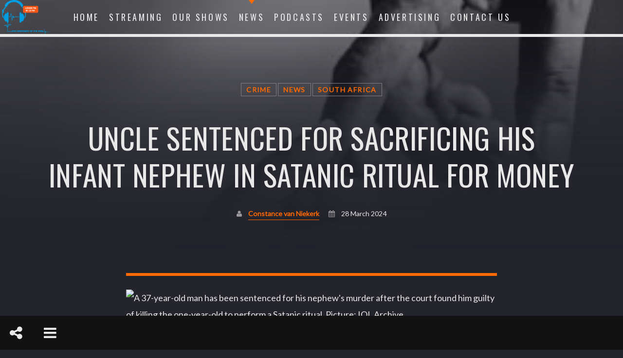

--- FILE ---
content_type: text/html; charset=UTF-8
request_url: https://lekoafm.co.za/uncle-sentenced-for-sacrificing-his-infant-nephew-in-satanic-ritual-for-money/
body_size: 17490
content:
<!doctype html>
<!--[if IE 9]><html class="lt-ie10" lang="en" > <![endif]-->
<html class="no-js qt-template-"  lang="en-US">
	<head>
		<!-- page.php -->		<link rel="icon" href="https://lekoafm.co.za/wp-content/uploads/2020/10/cropped-lekoa-fm-logo-1-32x32.png" sizes="32x32" />
<link rel="icon" href="https://lekoafm.co.za/wp-content/uploads/2020/10/cropped-lekoa-fm-logo-1-192x192.png" sizes="192x192" />
<link rel="apple-touch-icon" href="https://lekoafm.co.za/wp-content/uploads/2020/10/cropped-lekoa-fm-logo-1-180x180.png" />
<meta name="msapplication-TileImage" content="https://lekoafm.co.za/wp-content/uploads/2020/10/cropped-lekoa-fm-logo-1-270x270.png" />
		<meta charset="utf-8">
		<meta http-equiv="X-UA-Compatible" content="IE=edge">
		<meta name="viewport" content="width=device-width, initial-scale=1.0, minimum-scale=1.0, maximum-scale=1.0, user-scalable=no">
		
		<link rel="canonical" href="https://lekoafm.co.za/uncle-sentenced-for-sacrificing-his-infant-nephew-in-satanic-ritual-for-money/" />
		<meta name="description" content="A 37-year-old Ekangala man has been sentenced for his nephew's murder after the court found him guilty of killing the one-year-old to perform a Satanic ritual.    The North Gauteng High Court in Pretoria further declared Sipho Vincent Maseko unfit to declare a firearm.            FOR THE ORIGINAL ARTICLE, VISIT ..." />

		<meta property="og:locale" content="en_US" />
		<meta property="og:type" content="website" />
		<meta property="og:url" content="https://lekoafm.co.za/uncle-sentenced-for-sacrificing-his-infant-nephew-in-satanic-ritual-for-money/" />
		<meta property="og:site_name" content="Lekoa Fm" />
		<meta property="og:title" content="Uncle sentenced for sacrificing his infant nephew in Satanic ritual for money" />
		<meta property="og:description" content="A 37-year-old Ekangala man has been sentenced for his nephew's murder after the court found him guilty of killing the one-year-old to perform a Satanic ritual.    The North Gauteng High Court in Pretoria further declared Sipho Vincent Maseko unfit to declare a firearm.            FOR THE ORIGINAL ARTICLE, VISIT ..." />

					<meta property="og:image" content="https://lekoafm.co.za/wp-content/uploads/2024/03/images.jpg" />
		
		<meta name="twitter:card" content="summary_large_image" />
		<meta name="twitter:title" content="Uncle sentenced for sacrificing his infant nephew in Satanic ritual for money" />
		<meta name="twitter:description" content="A 37-year-old Ekangala man has been sentenced for his nephew's murder after the court found him guilty of killing the one-year-old to perform a Satanic ritual.    The North Gauteng High Court in Pretoria further declared Sipho Vincent Maseko unfit to declare a firearm.            FOR THE ORIGINAL ARTICLE, VISIT ..." />

					<meta name="twitter:image" content="https://lekoafm.co.za/wp-content/uploads/2024/03/images.jpg" />
			<title>Uncle sentenced for sacrificing his infant nephew in Satanic ritual for money &#8211; Lekoa Fm</title>
		<style type="text/css">
					.heateor_sss_button_instagram span.heateor_sss_svg,a.heateor_sss_instagram span.heateor_sss_svg{background:radial-gradient(circle at 30% 107%,#fdf497 0,#fdf497 5%,#fd5949 45%,#d6249f 60%,#285aeb 90%)}
											.heateor_sss_horizontal_sharing .heateor_sss_svg,.heateor_sss_standard_follow_icons_container .heateor_sss_svg{
							color: #fff;
						border-width: 0px;
			border-style: solid;
			border-color: transparent;
		}
					.heateor_sss_horizontal_sharing .heateorSssTCBackground{
				color:#666;
			}
					.heateor_sss_horizontal_sharing span.heateor_sss_svg:hover,.heateor_sss_standard_follow_icons_container span.heateor_sss_svg:hover{
						border-color: transparent;
		}
		.heateor_sss_vertical_sharing span.heateor_sss_svg,.heateor_sss_floating_follow_icons_container span.heateor_sss_svg{
							color: #fff;
						border-width: 0px;
			border-style: solid;
			border-color: transparent;
		}
				.heateor_sss_vertical_sharing .heateorSssTCBackground{
			color:#666;
		}
						.heateor_sss_vertical_sharing span.heateor_sss_svg:hover,.heateor_sss_floating_follow_icons_container span.heateor_sss_svg:hover{
						border-color: transparent;
		}
		@media screen and (max-width:783px) {.heateor_sss_vertical_sharing{display:none!important}}		</style>
		<meta name='robots' content='max-image-preview:large' />
<link rel='dns-prefetch' href='//maps.googleapis.com' />
<link rel='dns-prefetch' href='//www.google.com' />
<link rel='dns-prefetch' href='//www.googletagmanager.com' />
<link rel='dns-prefetch' href='//maxcdn.bootstrapcdn.com' />
<link rel='dns-prefetch' href='//s.w.org' />
<link rel='dns-prefetch' href='//pagead2.googlesyndication.com' />
<link href='https://fonts.gstatic.com' crossorigin rel='preconnect' />
<link rel="alternate" type="application/rss+xml" title="Lekoa Fm &raquo; Feed" href="https://lekoafm.co.za/feed/" />
<link rel="alternate" type="application/rss+xml" title="Lekoa Fm &raquo; Comments Feed" href="https://lekoafm.co.za/comments/feed/" />
<link rel="alternate" type="application/rss+xml" title="Lekoa Fm &raquo; Uncle sentenced for sacrificing his infant nephew in Satanic ritual for money Comments Feed" href="https://lekoafm.co.za/uncle-sentenced-for-sacrificing-his-infant-nephew-in-satanic-ritual-for-money/feed/" />
<script type="text/javascript">
window._wpemojiSettings = {"baseUrl":"https:\/\/s.w.org\/images\/core\/emoji\/14.0.0\/72x72\/","ext":".png","svgUrl":"https:\/\/s.w.org\/images\/core\/emoji\/14.0.0\/svg\/","svgExt":".svg","source":{"concatemoji":"https:\/\/lekoafm.co.za\/wp-includes\/js\/wp-emoji-release.min.js?ver=6.0.11"}};
/*! This file is auto-generated */
!function(e,a,t){var n,r,o,i=a.createElement("canvas"),p=i.getContext&&i.getContext("2d");function s(e,t){var a=String.fromCharCode,e=(p.clearRect(0,0,i.width,i.height),p.fillText(a.apply(this,e),0,0),i.toDataURL());return p.clearRect(0,0,i.width,i.height),p.fillText(a.apply(this,t),0,0),e===i.toDataURL()}function c(e){var t=a.createElement("script");t.src=e,t.defer=t.type="text/javascript",a.getElementsByTagName("head")[0].appendChild(t)}for(o=Array("flag","emoji"),t.supports={everything:!0,everythingExceptFlag:!0},r=0;r<o.length;r++)t.supports[o[r]]=function(e){if(!p||!p.fillText)return!1;switch(p.textBaseline="top",p.font="600 32px Arial",e){case"flag":return s([127987,65039,8205,9895,65039],[127987,65039,8203,9895,65039])?!1:!s([55356,56826,55356,56819],[55356,56826,8203,55356,56819])&&!s([55356,57332,56128,56423,56128,56418,56128,56421,56128,56430,56128,56423,56128,56447],[55356,57332,8203,56128,56423,8203,56128,56418,8203,56128,56421,8203,56128,56430,8203,56128,56423,8203,56128,56447]);case"emoji":return!s([129777,127995,8205,129778,127999],[129777,127995,8203,129778,127999])}return!1}(o[r]),t.supports.everything=t.supports.everything&&t.supports[o[r]],"flag"!==o[r]&&(t.supports.everythingExceptFlag=t.supports.everythingExceptFlag&&t.supports[o[r]]);t.supports.everythingExceptFlag=t.supports.everythingExceptFlag&&!t.supports.flag,t.DOMReady=!1,t.readyCallback=function(){t.DOMReady=!0},t.supports.everything||(n=function(){t.readyCallback()},a.addEventListener?(a.addEventListener("DOMContentLoaded",n,!1),e.addEventListener("load",n,!1)):(e.attachEvent("onload",n),a.attachEvent("onreadystatechange",function(){"complete"===a.readyState&&t.readyCallback()})),(e=t.source||{}).concatemoji?c(e.concatemoji):e.wpemoji&&e.twemoji&&(c(e.twemoji),c(e.wpemoji)))}(window,document,window._wpemojiSettings);
</script>
<style type="text/css">
img.wp-smiley,
img.emoji {
	display: inline !important;
	border: none !important;
	box-shadow: none !important;
	height: 1em !important;
	width: 1em !important;
	margin: 0 0.07em !important;
	vertical-align: -0.1em !important;
	background: none !important;
	padding: 0 !important;
}
</style>
	<link rel='stylesheet' id='wp-block-library-css'  href='https://lekoafm.co.za/wp-includes/css/dist/block-library/style.min.css?ver=6.0.11' type='text/css' media='all' />
<style id='global-styles-inline-css' type='text/css'>
body{--wp--preset--color--black: #000000;--wp--preset--color--cyan-bluish-gray: #abb8c3;--wp--preset--color--white: #ffffff;--wp--preset--color--pale-pink: #f78da7;--wp--preset--color--vivid-red: #cf2e2e;--wp--preset--color--luminous-vivid-orange: #ff6900;--wp--preset--color--luminous-vivid-amber: #fcb900;--wp--preset--color--light-green-cyan: #7bdcb5;--wp--preset--color--vivid-green-cyan: #00d084;--wp--preset--color--pale-cyan-blue: #8ed1fc;--wp--preset--color--vivid-cyan-blue: #0693e3;--wp--preset--color--vivid-purple: #9b51e0;--wp--preset--gradient--vivid-cyan-blue-to-vivid-purple: linear-gradient(135deg,rgba(6,147,227,1) 0%,rgb(155,81,224) 100%);--wp--preset--gradient--light-green-cyan-to-vivid-green-cyan: linear-gradient(135deg,rgb(122,220,180) 0%,rgb(0,208,130) 100%);--wp--preset--gradient--luminous-vivid-amber-to-luminous-vivid-orange: linear-gradient(135deg,rgba(252,185,0,1) 0%,rgba(255,105,0,1) 100%);--wp--preset--gradient--luminous-vivid-orange-to-vivid-red: linear-gradient(135deg,rgba(255,105,0,1) 0%,rgb(207,46,46) 100%);--wp--preset--gradient--very-light-gray-to-cyan-bluish-gray: linear-gradient(135deg,rgb(238,238,238) 0%,rgb(169,184,195) 100%);--wp--preset--gradient--cool-to-warm-spectrum: linear-gradient(135deg,rgb(74,234,220) 0%,rgb(151,120,209) 20%,rgb(207,42,186) 40%,rgb(238,44,130) 60%,rgb(251,105,98) 80%,rgb(254,248,76) 100%);--wp--preset--gradient--blush-light-purple: linear-gradient(135deg,rgb(255,206,236) 0%,rgb(152,150,240) 100%);--wp--preset--gradient--blush-bordeaux: linear-gradient(135deg,rgb(254,205,165) 0%,rgb(254,45,45) 50%,rgb(107,0,62) 100%);--wp--preset--gradient--luminous-dusk: linear-gradient(135deg,rgb(255,203,112) 0%,rgb(199,81,192) 50%,rgb(65,88,208) 100%);--wp--preset--gradient--pale-ocean: linear-gradient(135deg,rgb(255,245,203) 0%,rgb(182,227,212) 50%,rgb(51,167,181) 100%);--wp--preset--gradient--electric-grass: linear-gradient(135deg,rgb(202,248,128) 0%,rgb(113,206,126) 100%);--wp--preset--gradient--midnight: linear-gradient(135deg,rgb(2,3,129) 0%,rgb(40,116,252) 100%);--wp--preset--duotone--dark-grayscale: url('#wp-duotone-dark-grayscale');--wp--preset--duotone--grayscale: url('#wp-duotone-grayscale');--wp--preset--duotone--purple-yellow: url('#wp-duotone-purple-yellow');--wp--preset--duotone--blue-red: url('#wp-duotone-blue-red');--wp--preset--duotone--midnight: url('#wp-duotone-midnight');--wp--preset--duotone--magenta-yellow: url('#wp-duotone-magenta-yellow');--wp--preset--duotone--purple-green: url('#wp-duotone-purple-green');--wp--preset--duotone--blue-orange: url('#wp-duotone-blue-orange');--wp--preset--font-size--small: 13px;--wp--preset--font-size--medium: 20px;--wp--preset--font-size--large: 36px;--wp--preset--font-size--x-large: 42px;}.has-black-color{color: var(--wp--preset--color--black) !important;}.has-cyan-bluish-gray-color{color: var(--wp--preset--color--cyan-bluish-gray) !important;}.has-white-color{color: var(--wp--preset--color--white) !important;}.has-pale-pink-color{color: var(--wp--preset--color--pale-pink) !important;}.has-vivid-red-color{color: var(--wp--preset--color--vivid-red) !important;}.has-luminous-vivid-orange-color{color: var(--wp--preset--color--luminous-vivid-orange) !important;}.has-luminous-vivid-amber-color{color: var(--wp--preset--color--luminous-vivid-amber) !important;}.has-light-green-cyan-color{color: var(--wp--preset--color--light-green-cyan) !important;}.has-vivid-green-cyan-color{color: var(--wp--preset--color--vivid-green-cyan) !important;}.has-pale-cyan-blue-color{color: var(--wp--preset--color--pale-cyan-blue) !important;}.has-vivid-cyan-blue-color{color: var(--wp--preset--color--vivid-cyan-blue) !important;}.has-vivid-purple-color{color: var(--wp--preset--color--vivid-purple) !important;}.has-black-background-color{background-color: var(--wp--preset--color--black) !important;}.has-cyan-bluish-gray-background-color{background-color: var(--wp--preset--color--cyan-bluish-gray) !important;}.has-white-background-color{background-color: var(--wp--preset--color--white) !important;}.has-pale-pink-background-color{background-color: var(--wp--preset--color--pale-pink) !important;}.has-vivid-red-background-color{background-color: var(--wp--preset--color--vivid-red) !important;}.has-luminous-vivid-orange-background-color{background-color: var(--wp--preset--color--luminous-vivid-orange) !important;}.has-luminous-vivid-amber-background-color{background-color: var(--wp--preset--color--luminous-vivid-amber) !important;}.has-light-green-cyan-background-color{background-color: var(--wp--preset--color--light-green-cyan) !important;}.has-vivid-green-cyan-background-color{background-color: var(--wp--preset--color--vivid-green-cyan) !important;}.has-pale-cyan-blue-background-color{background-color: var(--wp--preset--color--pale-cyan-blue) !important;}.has-vivid-cyan-blue-background-color{background-color: var(--wp--preset--color--vivid-cyan-blue) !important;}.has-vivid-purple-background-color{background-color: var(--wp--preset--color--vivid-purple) !important;}.has-black-border-color{border-color: var(--wp--preset--color--black) !important;}.has-cyan-bluish-gray-border-color{border-color: var(--wp--preset--color--cyan-bluish-gray) !important;}.has-white-border-color{border-color: var(--wp--preset--color--white) !important;}.has-pale-pink-border-color{border-color: var(--wp--preset--color--pale-pink) !important;}.has-vivid-red-border-color{border-color: var(--wp--preset--color--vivid-red) !important;}.has-luminous-vivid-orange-border-color{border-color: var(--wp--preset--color--luminous-vivid-orange) !important;}.has-luminous-vivid-amber-border-color{border-color: var(--wp--preset--color--luminous-vivid-amber) !important;}.has-light-green-cyan-border-color{border-color: var(--wp--preset--color--light-green-cyan) !important;}.has-vivid-green-cyan-border-color{border-color: var(--wp--preset--color--vivid-green-cyan) !important;}.has-pale-cyan-blue-border-color{border-color: var(--wp--preset--color--pale-cyan-blue) !important;}.has-vivid-cyan-blue-border-color{border-color: var(--wp--preset--color--vivid-cyan-blue) !important;}.has-vivid-purple-border-color{border-color: var(--wp--preset--color--vivid-purple) !important;}.has-vivid-cyan-blue-to-vivid-purple-gradient-background{background: var(--wp--preset--gradient--vivid-cyan-blue-to-vivid-purple) !important;}.has-light-green-cyan-to-vivid-green-cyan-gradient-background{background: var(--wp--preset--gradient--light-green-cyan-to-vivid-green-cyan) !important;}.has-luminous-vivid-amber-to-luminous-vivid-orange-gradient-background{background: var(--wp--preset--gradient--luminous-vivid-amber-to-luminous-vivid-orange) !important;}.has-luminous-vivid-orange-to-vivid-red-gradient-background{background: var(--wp--preset--gradient--luminous-vivid-orange-to-vivid-red) !important;}.has-very-light-gray-to-cyan-bluish-gray-gradient-background{background: var(--wp--preset--gradient--very-light-gray-to-cyan-bluish-gray) !important;}.has-cool-to-warm-spectrum-gradient-background{background: var(--wp--preset--gradient--cool-to-warm-spectrum) !important;}.has-blush-light-purple-gradient-background{background: var(--wp--preset--gradient--blush-light-purple) !important;}.has-blush-bordeaux-gradient-background{background: var(--wp--preset--gradient--blush-bordeaux) !important;}.has-luminous-dusk-gradient-background{background: var(--wp--preset--gradient--luminous-dusk) !important;}.has-pale-ocean-gradient-background{background: var(--wp--preset--gradient--pale-ocean) !important;}.has-electric-grass-gradient-background{background: var(--wp--preset--gradient--electric-grass) !important;}.has-midnight-gradient-background{background: var(--wp--preset--gradient--midnight) !important;}.has-small-font-size{font-size: var(--wp--preset--font-size--small) !important;}.has-medium-font-size{font-size: var(--wp--preset--font-size--medium) !important;}.has-large-font-size{font-size: var(--wp--preset--font-size--large) !important;}.has-x-large-font-size{font-size: var(--wp--preset--font-size--x-large) !important;}
</style>
<link rel='stylesheet' id='lvca-animate-styles-css'  href='https://lekoafm.co.za/wp-content/plugins/addons-for-visual-composer/assets/css/animate.css?ver=3.2' type='text/css' media='all' />
<link rel='stylesheet' id='lvca-frontend-styles-css'  href='https://lekoafm.co.za/wp-content/plugins/addons-for-visual-composer/assets/css/lvca-frontend.css?ver=3.2' type='text/css' media='all' />
<link rel='stylesheet' id='lvca-icomoon-styles-css'  href='https://lekoafm.co.za/wp-content/plugins/addons-for-visual-composer/assets/css/icomoon.css?ver=3.2' type='text/css' media='all' />
<link rel='stylesheet' id='qtPlacesStyle-css'  href='https://lekoafm.co.za/wp-content/plugins/qt-places/inc/frontend/assets/styles.css?ver=6.0.11' type='text/css' media='all' />
<link rel='stylesheet' id='font-awesome-css'  href='https://maxcdn.bootstrapcdn.com/font-awesome/4.6.0/css/font-awesome.min.css?ver=6.0.11' type='text/css' media='all' />
<link rel='stylesheet' id='QtswipeStyle-css'  href='https://lekoafm.co.za/wp-content/plugins/qt-swipebox/swipebox/css/swipebox.min.css?ver=6.0.11' type='text/css' media='all' />
<link rel='stylesheet' id='vdl_css-css'  href='https://lekoafm.co.za/wp-content/plugins/qt-videogalleries/assets/style.css?ver=6.0.11' type='text/css' media='all' />
<link rel='stylesheet' id='lvca-accordion-css'  href='https://lekoafm.co.za/wp-content/plugins/addons-for-visual-composer/includes/addons/accordion/css/style.css?ver=3.2' type='text/css' media='all' />
<link rel='stylesheet' id='lvca-slick-css'  href='https://lekoafm.co.za/wp-content/plugins/addons-for-visual-composer/assets/css/slick.css?ver=3.2' type='text/css' media='all' />
<link rel='stylesheet' id='lvca-carousel-css'  href='https://lekoafm.co.za/wp-content/plugins/addons-for-visual-composer/includes/addons/carousel/css/style.css?ver=3.2' type='text/css' media='all' />
<link rel='stylesheet' id='lvca-clients-css'  href='https://lekoafm.co.za/wp-content/plugins/addons-for-visual-composer/includes/addons/clients/css/style.css?ver=3.2' type='text/css' media='all' />
<link rel='stylesheet' id='lvca-heading-css'  href='https://lekoafm.co.za/wp-content/plugins/addons-for-visual-composer/includes/addons/heading/css/style.css?ver=3.2' type='text/css' media='all' />
<link rel='stylesheet' id='lvca-odometers-css'  href='https://lekoafm.co.za/wp-content/plugins/addons-for-visual-composer/includes/addons/odometers/css/style.css?ver=3.2' type='text/css' media='all' />
<link rel='stylesheet' id='lvca-piecharts-css'  href='https://lekoafm.co.za/wp-content/plugins/addons-for-visual-composer/includes/addons/piecharts/css/style.css?ver=3.2' type='text/css' media='all' />
<link rel='stylesheet' id='lvca-posts-carousel-css'  href='https://lekoafm.co.za/wp-content/plugins/addons-for-visual-composer/includes/addons/posts-carousel/css/style.css?ver=3.2' type='text/css' media='all' />
<link rel='stylesheet' id='lvca-pricing-table-css'  href='https://lekoafm.co.za/wp-content/plugins/addons-for-visual-composer/includes/addons/pricing-table/css/style.css?ver=3.2' type='text/css' media='all' />
<link rel='stylesheet' id='lvca-services-css'  href='https://lekoafm.co.za/wp-content/plugins/addons-for-visual-composer/includes/addons/services/css/style.css?ver=3.2' type='text/css' media='all' />
<link rel='stylesheet' id='lvca-stats-bar-css'  href='https://lekoafm.co.za/wp-content/plugins/addons-for-visual-composer/includes/addons/stats-bar/css/style.css?ver=3.2' type='text/css' media='all' />
<link rel='stylesheet' id='lvca-tabs-css'  href='https://lekoafm.co.za/wp-content/plugins/addons-for-visual-composer/includes/addons/tabs/css/style.css?ver=3.2' type='text/css' media='all' />
<link rel='stylesheet' id='lvca-team-members-css'  href='https://lekoafm.co.za/wp-content/plugins/addons-for-visual-composer/includes/addons/team/css/style.css?ver=3.2' type='text/css' media='all' />
<link rel='stylesheet' id='lvca-testimonials-css'  href='https://lekoafm.co.za/wp-content/plugins/addons-for-visual-composer/includes/addons/testimonials/css/style.css?ver=3.2' type='text/css' media='all' />
<link rel='stylesheet' id='lvca-flexslider-css'  href='https://lekoafm.co.za/wp-content/plugins/addons-for-visual-composer/assets/css/flexslider.css?ver=3.2' type='text/css' media='all' />
<link rel='stylesheet' id='lvca-testimonials-slider-css'  href='https://lekoafm.co.za/wp-content/plugins/addons-for-visual-composer/includes/addons/testimonials-slider/css/style.css?ver=3.2' type='text/css' media='all' />
<link rel='stylesheet' id='lvca-portfolio-css'  href='https://lekoafm.co.za/wp-content/plugins/addons-for-visual-composer/includes/addons/portfolio/css/style.css?ver=3.2' type='text/css' media='all' />
<link rel='stylesheet' id='qantumthemes-fontawesome-css'  href='https://lekoafm.co.za/wp-content/themes/sonik/assets/font-awesome/css/font-awesome.min.css?ver=6.0.11' type='text/css' media='all' />
<link rel='stylesheet' id='qantumthemes-socicon-css'  href='https://lekoafm.co.za/wp-content/themes/sonik/assets/font/qt-socicon/styles.css?ver=6.0.11' type='text/css' media='all' />
<link rel='stylesheet' id='qantumthemes-style-css'  href='https://lekoafm.co.za/wp-content/themes/sonik/assets/css/main.css?ver=1.3.9' type='text/css' media='all' />
<link rel='stylesheet' id='wp-style-css'  href='https://lekoafm.co.za/wp-content/themes/sonik/style.css?ver=1.3.9' type='text/css' media='all' />
<link rel='stylesheet' id='heateor_sss_frontend_css-css'  href='https://lekoafm.co.za/wp-content/plugins/sassy-social-share/public/css/sassy-social-share-public.css?ver=3.3.51' type='text/css' media='all' />
<script type='text/javascript' src='https://lekoafm.co.za/wp-includes/js/jquery/jquery.min.js?ver=3.6.0' id='jquery-core-js'></script>
<script type='text/javascript' src='https://lekoafm.co.za/wp-includes/js/jquery/jquery-migrate.min.js?ver=3.3.2' id='jquery-migrate-js'></script>
<script type='text/javascript' src='https://lekoafm.co.za/wp-content/plugins/addons-for-visual-composer/assets/js/jquery.waypoints.min.js?ver=3.2' id='lvca-waypoints-js'></script>
<script type='text/javascript' id='lvca-frontend-scripts-js-extra'>
/* <![CDATA[ */
var lvca_settings = {"mobile_width":"780","custom_css":""};
/* ]]> */
</script>
<script type='text/javascript' src='https://lekoafm.co.za/wp-content/plugins/addons-for-visual-composer/assets/js/lvca-frontend.min.js?ver=3.2' id='lvca-frontend-scripts-js'></script>
<script type='text/javascript' src='https://maps.googleapis.com/maps/api/js?ver=6.0.11' id='qt-google-maps-js'></script>
<script type='text/javascript' src='https://www.google.com/jsapi?ver=6.0.11' id='google-jsapi-js'></script>
<script type='text/javascript' src='https://lekoafm.co.za/wp-content/plugins/addons-for-visual-composer/includes/addons/accordion/js/accordion.min.js?ver=3.2' id='lvca-accordion-js'></script>
<script type='text/javascript' src='https://lekoafm.co.za/wp-content/plugins/addons-for-visual-composer/assets/js/slick.min.js?ver=3.2' id='lvca-slick-carousel-js'></script>
<script type='text/javascript' src='https://lekoafm.co.za/wp-content/plugins/addons-for-visual-composer/assets/js/jquery.stats.min.js?ver=3.2' id='lvca-stats-js'></script>
<script type='text/javascript' src='https://lekoafm.co.za/wp-content/plugins/addons-for-visual-composer/includes/addons/odometers/js/odometer.min.js?ver=3.2' id='lvca-odometers-js'></script>
<script type='text/javascript' src='https://lekoafm.co.za/wp-content/plugins/addons-for-visual-composer/includes/addons/piecharts/js/piechart.min.js?ver=3.2' id='lvca-piecharts-js'></script>
<script type='text/javascript' src='https://lekoafm.co.za/wp-content/plugins/addons-for-visual-composer/includes/addons/posts-carousel/js/posts-carousel.min.js?ver=3.2' id='lvca-post-carousel-js'></script>
<script type='text/javascript' src='https://lekoafm.co.za/wp-content/plugins/addons-for-visual-composer/includes/addons/spacer/js/spacer.min.js?ver=3.2' id='lvca-spacer-js'></script>
<script type='text/javascript' src='https://lekoafm.co.za/wp-content/plugins/addons-for-visual-composer/includes/addons/services/js/services.min.js?ver=3.2' id='lvca-services-js'></script>
<script type='text/javascript' src='https://lekoafm.co.za/wp-content/plugins/addons-for-visual-composer/includes/addons/stats-bar/js/stats-bar.min.js?ver=3.2' id='lvca-stats-bar-js'></script>
<script type='text/javascript' src='https://lekoafm.co.za/wp-content/plugins/addons-for-visual-composer/includes/addons/tabs/js/tabs.min.js?ver=3.2' id='lvca-tabs-js'></script>
<script type='text/javascript' src='https://lekoafm.co.za/wp-content/plugins/addons-for-visual-composer/assets/js/jquery.flexslider.min.js?ver=3.2' id='lvca-flexslider-js'></script>
<script type='text/javascript' src='https://lekoafm.co.za/wp-content/plugins/addons-for-visual-composer/includes/addons/testimonials-slider/js/testimonials.min.js?ver=3.2' id='lvca-testimonials-slider-js'></script>
<script type='text/javascript' src='https://lekoafm.co.za/wp-content/plugins/addons-for-visual-composer/assets/js/isotope.pkgd.min.js?ver=3.2' id='lvca-isotope-js'></script>
<script type='text/javascript' src='https://lekoafm.co.za/wp-content/plugins/addons-for-visual-composer/assets/js/imagesloaded.pkgd.min.js?ver=3.2' id='lvca-imagesloaded-js'></script>
<script type='text/javascript' src='https://lekoafm.co.za/wp-content/plugins/addons-for-visual-composer/includes/addons/portfolio/js/portfolio.min.js?ver=3.2' id='lvca-portfolio-js'></script>

<!-- Google Analytics snippet added by Site Kit -->
<script type='text/javascript' src='https://www.googletagmanager.com/gtag/js?id=UA-55951634-1' id='google_gtagjs-js' async></script>
<script type='text/javascript' id='google_gtagjs-js-after'>
window.dataLayer = window.dataLayer || [];function gtag(){dataLayer.push(arguments);}
gtag('set', 'linker', {"domains":["lekoafm.co.za"]} );
gtag("js", new Date());
gtag("set", "developer_id.dZTNiMT", true);
gtag("config", "UA-55951634-1", {"anonymize_ip":true});
gtag("config", "G-6E92P567W6");
</script>

<!-- End Google Analytics snippet added by Site Kit -->
<link rel="https://api.w.org/" href="https://lekoafm.co.za/wp-json/" /><link rel="alternate" type="application/json" href="https://lekoafm.co.za/wp-json/wp/v2/posts/11953" /><link rel="EditURI" type="application/rsd+xml" title="RSD" href="https://lekoafm.co.za/xmlrpc.php?rsd" />
<link rel="wlwmanifest" type="application/wlwmanifest+xml" href="https://lekoafm.co.za/wp-includes/wlwmanifest.xml" /> 
<meta name="generator" content="WordPress 6.0.11" />
<link rel="canonical" href="https://lekoafm.co.za/uncle-sentenced-for-sacrificing-his-infant-nephew-in-satanic-ritual-for-money/" />
<link rel='shortlink' href='https://lekoafm.co.za/?p=11953' />
<link rel="alternate" type="application/json+oembed" href="https://lekoafm.co.za/wp-json/oembed/1.0/embed?url=https%3A%2F%2Flekoafm.co.za%2Funcle-sentenced-for-sacrificing-his-infant-nephew-in-satanic-ritual-for-money%2F" />
<link rel="alternate" type="text/xml+oembed" href="https://lekoafm.co.za/wp-json/oembed/1.0/embed?url=https%3A%2F%2Flekoafm.co.za%2Funcle-sentenced-for-sacrificing-his-infant-nephew-in-satanic-ritual-for-money%2F&#038;format=xml" />
        <script type="text/javascript">
            (function () {
                window.lvca_fs = {can_use_premium_code: false};
            })();
        </script>
        <meta name="generator" content="Site Kit by Google 1.103.0" />
<!-- Google AdSense snippet added by Site Kit -->
<meta name="google-adsense-platform-account" content="ca-host-pub-2644536267352236">
<meta name="google-adsense-platform-domain" content="sitekit.withgoogle.com">
<!-- End Google AdSense snippet added by Site Kit -->
<meta name="generator" content="Powered by WPBakery Page Builder - drag and drop page builder for WordPress."/>

<!-- Google AdSense snippet added by Site Kit -->
<script async="async" src="https://pagead2.googlesyndication.com/pagead/js/adsbygoogle.js?client=ca-pub-5940190200827162&amp;host=ca-host-pub-2644536267352236" crossorigin="anonymous" type="text/javascript"></script>

<!-- End Google AdSense snippet added by Site Kit -->
<link rel="icon" href="https://lekoafm.co.za/wp-content/uploads/2020/10/cropped-lekoa-fm-logo-1-32x32.png" sizes="32x32" />
<link rel="icon" href="https://lekoafm.co.za/wp-content/uploads/2020/10/cropped-lekoa-fm-logo-1-192x192.png" sizes="192x192" />
<link rel="apple-touch-icon" href="https://lekoafm.co.za/wp-content/uploads/2020/10/cropped-lekoa-fm-logo-1-180x180.png" />
<meta name="msapplication-TileImage" content="https://lekoafm.co.za/wp-content/uploads/2020/10/cropped-lekoa-fm-logo-1-270x270.png" />
<style id="kirki-inline-styles">body{font-family:Lato;font-size:14;font-weight:400;}h1, h2, h3, h4, h5, h6{font-family:Oswald;font-weight:400;letter-spacing:0.01em;text-transform:uppercase;}.dropDownMenu, #mega-menu-wrap-primary #mega-menu-primary > li.mega-menu-item > a.mega-menu-link, nav ul a, nav .qw-nav-desktop ul a{font-family:Oswald;font-size:12;font-weight:400;letter-spacing:0.2em;text-transform:uppercase;}/* latin-ext */
@font-face {
  font-family: 'Lato';
  font-style: normal;
  font-weight: 400;
  font-display: swap;
  src: url(https://lekoafm.co.za/wp-content/fonts/lato/font) format('woff');
  unicode-range: U+0100-02BA, U+02BD-02C5, U+02C7-02CC, U+02CE-02D7, U+02DD-02FF, U+0304, U+0308, U+0329, U+1D00-1DBF, U+1E00-1E9F, U+1EF2-1EFF, U+2020, U+20A0-20AB, U+20AD-20C0, U+2113, U+2C60-2C7F, U+A720-A7FF;
}
/* latin */
@font-face {
  font-family: 'Lato';
  font-style: normal;
  font-weight: 400;
  font-display: swap;
  src: url(https://lekoafm.co.za/wp-content/fonts/lato/font) format('woff');
  unicode-range: U+0000-00FF, U+0131, U+0152-0153, U+02BB-02BC, U+02C6, U+02DA, U+02DC, U+0304, U+0308, U+0329, U+2000-206F, U+20AC, U+2122, U+2191, U+2193, U+2212, U+2215, U+FEFF, U+FFFD;
}/* cyrillic-ext */
@font-face {
  font-family: 'Oswald';
  font-style: normal;
  font-weight: 400;
  font-display: swap;
  src: url(https://lekoafm.co.za/wp-content/fonts/oswald/font) format('woff');
  unicode-range: U+0460-052F, U+1C80-1C8A, U+20B4, U+2DE0-2DFF, U+A640-A69F, U+FE2E-FE2F;
}
/* cyrillic */
@font-face {
  font-family: 'Oswald';
  font-style: normal;
  font-weight: 400;
  font-display: swap;
  src: url(https://lekoafm.co.za/wp-content/fonts/oswald/font) format('woff');
  unicode-range: U+0301, U+0400-045F, U+0490-0491, U+04B0-04B1, U+2116;
}
/* vietnamese */
@font-face {
  font-family: 'Oswald';
  font-style: normal;
  font-weight: 400;
  font-display: swap;
  src: url(https://lekoafm.co.za/wp-content/fonts/oswald/font) format('woff');
  unicode-range: U+0102-0103, U+0110-0111, U+0128-0129, U+0168-0169, U+01A0-01A1, U+01AF-01B0, U+0300-0301, U+0303-0304, U+0308-0309, U+0323, U+0329, U+1EA0-1EF9, U+20AB;
}
/* latin-ext */
@font-face {
  font-family: 'Oswald';
  font-style: normal;
  font-weight: 400;
  font-display: swap;
  src: url(https://lekoafm.co.za/wp-content/fonts/oswald/font) format('woff');
  unicode-range: U+0100-02BA, U+02BD-02C5, U+02C7-02CC, U+02CE-02D7, U+02DD-02FF, U+0304, U+0308, U+0329, U+1D00-1DBF, U+1E00-1E9F, U+1EF2-1EFF, U+2020, U+20A0-20AB, U+20AD-20C0, U+2113, U+2C60-2C7F, U+A720-A7FF;
}
/* latin */
@font-face {
  font-family: 'Oswald';
  font-style: normal;
  font-weight: 400;
  font-display: swap;
  src: url(https://lekoafm.co.za/wp-content/fonts/oswald/font) format('woff');
  unicode-range: U+0000-00FF, U+0131, U+0152-0153, U+02BB-02BC, U+02C6, U+02DA, U+02DC, U+0304, U+0308, U+0329, U+2000-206F, U+20AC, U+2122, U+2191, U+2193, U+2212, U+2215, U+FEFF, U+FFFD;
}</style>		<!-- QT STYLES DYNAMIC CUSTOMIZATIONS =================================================================== -->
		<style type="text/css">
                        .container { max-width: 1250px !important;}
                        /* Color text ========================================= */
        html, .color-ink , .qt-color-text,.dropDownMenu li li a:hover,.qt-logo-big-text a,.qt-btn-ghost,nav ul a,nav .input-field label,.side-nav.fixed ul li.active a, .side-nav.fixed ul li a, .side-nav.fixed nav ul li.active a,.qtwidget input,#qtBody #qwMainNavbar #mega-menu-wrap-primary #mega-menu-primary a.mega-menu-link, #qtBody #qwMainNavbar #mega-menu-wrap-primary #mega-menu-primary li, #qtBody #qwMainNavbar #mega-menu-wrap-primary #mega-menu-primary div, #qtBody #qwMainNavbar #mega-menu-wrap-primary #mega-menu-primary a, #qtBody #qwMainNavbar #mega-menu-wrap-primary #mega-menu-primary img, #qtBody #qwMainNavbar #mega-menu-wrap-primary #mega-menu-primary p,.qt-btn-ghost, .qt-btn-ghost, a.qt-btn-ghost, a.btn.qt-btn-ghost, a.qt-btn-ghost.btn-large, .woocommerce a.qt-btn-ghost.button, .btn.transparent,  .qt-title a, .qt-content .tabs .tab a, .qt-vs-nav li a {color: #e8e8e8 ;} .qt-color-main-light, .negative, .qt-footer-widgets-container, .negative .qt-title a { color:  #31314c }		.bg-accent,.accentcolor,.side-nav a, .side-nav a:hover, .qt-content .qt-pagination.active a ,.btn, .btn:hover, html input[type="button"], button, input[type="reset"], input[type="submit"] {color: #ffffff;}a, .color-accentcolor, .tagcloud a:hover, .qt-tags a:hover, .widget .tagcloud a:hover,.side-nav.fixed a:hover, .dropdown-content li > a, .dropdown-content li > span {color: #ff6900;}.color-main-light {	color: #979eb2;}
        a:hover , .qt-content .tabs .tab a:hover, .qt-vs-nav li a:hover {color: #ff6900;}footer.qt-footer{color: #dedede; }
        /* Background ========================================= */
        html, .qt-paper , .side-nav .collapsible-body li.active a,.side-nav.fixed .collapsible-body li.active a ,.qt-color-main-dark,.qtwidget input,.qt-scrolled .qw-animatedheader,.qt-scrolled nav.qt-site-navbar , .qt-scrolled nav.qt-site-navbar .qw-nav-desktop, .mc4wp-form {background-color: #24242D;}nav.qt-site-navbar {background-color: transparent ; }.qt-color-main-light, ::-webkit-scrollbar-thumb {background-color: #979eb2;}
        .negative,.qt-owlcarousel.owl-carousel.owl-theme .owl-dots .owl-dot, .tabs-selector .tabs#qwShowSelector::after ,.flip-clock-dot, .qt-stroke, .qt-vs-triplelayout .qt-vs-nav li .qt-linktit::before {background-color:#e8e8e8;} a.btn,.pagination li a.active,.accentcolor ,.bg-accent, .slider .indicators .indicator-item.active,.btn,.side-nav a:hover,.side-nav li:hover, .side-nav.active,.side-nav .collapsible-body li.active,.side-nav.fixed .collapsible-body li.active,.qt-tripleview-contentainer .qt_next_post_image .label-tooltip,#qtBody #qwMainNavbar #mega-menu-wrap-primary #mega-menu-primary > li.mega-menu-item::after,.qt-owlcarousel.owl-carousel.owl-theme .owl-dots .owl-dot.active,textarea.materialize-textarea:focus:not([readonly]) + label,.input-field .prefix.active,.flip-clock-wrapper ul li a div div.inn, .js .qt-titdeco-eq::after, .js .qt-titdeco-eq::before, .qt-titdeco-eq::after, .qt-titdeco-eq::before, .qteq, .qteq::after, .qteq::before, nav#qwMainNavbar .nav-wrapper ul.dropDownMenu > li::after, nav#qwMainNavbar .nav-wrapper ul.dropDownMenu > li.mega-menu-item::after, nav#qwMainNavbar .nav-wrapper ul.mega-menu > li::after, nav#qwMainNavbar .nav-wrapper ul.mega-menu > li.mega-menu-item::after , .qt-icon-nav li a:hover, .qt-titdeco::after, .qt-artist h1.qt-title::after, h1.qt-titdeco::after,.woocommerce a.button, .qt-woocommerce-content .tabs .tab a.active, .qt-author-infobox .qt-authorinfo::before, .tabs-selector .tabs#qwShowSelector .indicator, html input[type="button"], button, input[type="reset"], input[type="submit"] {background-color: #ff6900;	}
        #qtBody #qwMainNavbar #mega-menu-wrap-primary #mega-menu-primary > li.mega-menu-flyout ul.mega-sub-menu,.btn:hover,.qt-extra-contents,footer.qt-footer, footer.qt-footer .qt-link-top.qt-btn-ghost,footer.page-footer,#qtBody #qwMainNavbar #mega-menu-wrap-primary #mega-menu-primary > li.mega-menu-megamenu > ul.mega-sub-menu ,.qt-footer-widgets-container , .qt-color-darker {background-color: #121212;}
        .qt-related-section {background-color: #0c0c0c;}
        .btn:hover, .btn-large:hover, .woocommerce a.button:hover, .woocommerce button.button:hover, .woocommerce input.button:hover, .woocommerce #respond input#submit:hover, a.accentcolor:hover, input.accentcolor:hover, .qt-tripleview-contentainer .qt_next_post_image:hover  {background-color:  #ff6900;	}
        footer.qt-footer, footer.qt-footer .qt-link-top.qt-btn-ghost {background-color: #101010;}
        .qt-footer-widgets-container {	background-color: #121212;color: #cdcdcd;}
        .sm2-360ui::after {background-color: rgba(36,36,45,0.15)}
        /* Borders =========================================*/
        blockquote, .comments-area .children, .qt-content table td, .qt-content table th, .qt-content table tr:first-child, .comment-form input[type="text"],  .comment-form textarea, .comments-area .qt-commentheader,#qtBody #qwMainNavbar #mega-menu-wrap-primary #mega-menu-primary > li.mega-menu-item h4.mega-block-title,#qtBody #qwMainNavbar #mega-menu-wrap-primary #mega-menu-primary > li.mega-menu-megamenu > ul.mega-sub-menu li.mega-menu-item-has-children > a.mega-menu-link ,#qtBody #qwMainNavbar #mega-menu-wrap-primary #mega-menu-primary > li.mega-menu-megamenu > ul.mega-sub-menu li.mega-menu-item-has-children li a.mega-menu-link  {border-color: #979eb2;}input[type="text"]:focus, textarea:focus,footer.qt-footer,.qt-border, .qt-bordered, .qt-border-color-ink, .ghost, i.qt-icon-rhombus,i.qt-vs-icon-rhombus,.qt-btn-ghost ,.qt-btn-ghost, a.qt-btn-ghost, a.btn.qt-btn-ghost, a.qt-btn-ghost.btn-large, .woocommerce a.qt-btn-ghost.button,.widget .tagcloud a, .qt-woocommerce-content .tabs .tab a , i.qt-vs-icon-rhombus::after, .woocommerce-cart table.cart td.actions .coupon .input-text {	border-color: #e8e8e8;}
        .tagcloud a:hover, .qt-tags a:hover, .widget .tagcloud a:hover,#qtBody #qwMainNavbar #mega-menu-wrap-primary #mega-menu-primary > li.mega-menu-megamenu > ul.mega-sub-menu, blockquote, .qt-border-accent, .ghost-accentcolort, .qt-metas a, .comments-area .comment-reply-link , .tagcloud a:hover, .qt-tags a:hover, .widget .tagcloud a:hover,  .qt-comments-section .qt-reading-opt , .qt-comments-section #comments.comments-area, .sm2-360ui::after { border-color: #ff6900 !important;}
        .qt-owlcarousel.owl-carousel.owl-theme.eventscarousel .qt-figure.event figure figcaption .qt-dateblock::after {border-color: transparent transparent #ff6900 transparent;}
        textarea.materialize-textarea:focus:not([readonly]), input:not([type]):focus:not([readonly]), input[type=text]:focus:not([readonly]), input[type=password]:focus:not([readonly]), input[type=email]:focus:not([readonly]), input[type=url]:focus:not([readonly]), input[type=time]:focus:not([readonly]), input[type=date]:focus:not([readonly]), input[type=datetime-local]:focus:not([readonly]), input[type=tel]:focus:not([readonly]), input[type=number]:focus:not([readonly]), input[type=search]:focus:not([readonly]), textarea.materialize-textarea:focus:not([readonly]) { border-color: #ff6900;}
        #qtBody #qwMainNavbar #mega-menu-wrap-primary #mega-menu-primary > li.mega-menu-item-has-children::before, .dropDownMenu > li.menu-item-has-children::before, .qt-content .qt-post-content .qt-reading-opt, .qt-archive .qt-title  {border-color: #ff6900 transparent transparent transparent;}.qt-metas a:hover, .comment-reply-link:hover {border-color:  #ff6900;}
        /* Gradients =========================================*/
        .dropDownMenu li li a {background-image:  -webkit-linear-gradient(to right, #ff6900 34%,  #30343d 65%);background-image: linear-gradient(to right, #ff6900 34%,  #30343d 65%);}.qt-fade-to-paper, .qt-featuredimage-container::after, .qt-featuredimage::after, .qt-vc-fadetopaper::after  {background: -webkit-linear-gradient(transparent,  #24242D);  background:linear-gradient(transparent,  #24242D);}.qt-fade-to-paper.reversed  { background: -webkit-linear-gradient(  #24242D, transparent ); background: linear-gradient(  #24242D, transparent );}.qt-fade-to-paper.dark { background: -webkit-linear-gradient(rgba(36,36,45,0.3) ,   #24242D);background:linear-gradient(rgba($color-paper, 0.3) ,   #24242D);}a:hover .qt-fade-to-paper {background:  -webkit-linear-gradient( rgba(36,36,45,0.2)  ,  #24242D); background: linear-gradient(rgba(36,36,45,0.2) ,  #24242D);}.qw-imgfx::after , .qt-figure figure::after {background: -webkit-linear-gradient(transparent, #ff6900 );background:linear-gradient(transparent, #ff6900 );}.qt-preloader {background:  -webkit-linear-gradient(rgba(36,36,45,0.4), rgba(0,196,137,0.7) );background:  linear-gradient(rgba(36,36,45,0.4), rgba(0,196,137,0.7) );}
        /* Animations =========================================*/
        @keyframes anim-trinculo {50% {opacity: 0;color:  #e8e8e8;transform: translate3d(0, -50%, 0);}51% {opacity: 0;color:  #e8e8e8;transform: translate3d(0, 30%, 0);}75% {opacity: 1;color:  #ff6900;transform: translate3d(0, 5px, 0);}100% {opacity: 1;color:  #ff6900;transform: translate3d(0, 0, 0);}}.qt-featuredimage-container .qt-featuredimage {opacity: 0.6}	
		</style>
		<!-- QT STYLES DYNAMIC CUSTOMIZATIONS END =================================================================== -->

	<noscript><style> .wpb_animate_when_almost_visible { opacity: 1; }</style></noscript>
		<!-- CSS styles added by QT Subpages Plugin -->
		<style type="text/css">
			
			.vdl-subpages-item  a .detail .title {font-size:13px; }
			
			.vdl-subpages-item  a .detail {padding-top:45px !important;}
			.vdl-subpages-container ul.vdl-subpages-tagcloud li a {
				
				
				
				
				
			}
			.vdl-subpages-container ul.vdl-subpages-tagcloud li a:hover {}
			
			
			
			
			@media (max-width: 768px){
				.vdl-elementcontents a.vdl-link .detail .title {}
			}
			
		</style>
			</head>
	<body data-rsssl=1 id="qtBody" class="post-template-default single single-post postid-11953 single-format-standard is_chrome is_osx qt-body template-  qt-menufullscreen  woocommerce woomanual  wpb-js-composer js-comp-ver-6.4.1 vc_responsive" data-soundmanagerurl="https://lekoafm.co.za/wp-content/themes/sonik/assets/soundmanager/swf/"  data-accentcolor="#ff6900" data-accentcolordark="#ff6900" data-textcolor="#ccd0d1" >
		<div id="qtMainContainer" class="qt-main-container stage ">

			<div id="skrollr-body" class="" data-10="@class:qt-scrolled;" data-0="@class:qt-scrolledoff;">
			
						
			<div class="qw-headernav" >
				<nav class="qw-animated qt-site-navbar" id="qwMainNavbar">
					<div class=" qw-wrapper qw-nav-desktop">
						<div class=" qw-block-100p ">
							<div class="nav-wrapper maincolor">

							   
								<a href="https://lekoafm.co.za" class="brand-logo" id="logo-container"><img src="https://lekoafm.co.za/wp-content/uploads/2020/10/TRANSPERENT-LOGO-1.png" class="img-responsive qw-animated fast" alt="Home"></a>

								<ul id="qwtoggle" class="dropDownMenu"><li id="menu-item-3046" class="menu-item menu-item-type-post_type menu-item-object-page menu-item-home menu-item-3046"><a href="https://lekoafm.co.za/">Home</a></li>
<li id="menu-item-3516" class="menu-item menu-item-type-custom menu-item-object-custom menu-item-3516"><a href="http://www.ndstream.net/lekoafm/android.htm">Streaming</a></li>
<li id="menu-item-3147" class="menu-item menu-item-type-post_type menu-item-object-page menu-item-3147"><a href="https://lekoafm.co.za/our-shows/">Our Shows</a></li>
<li id="menu-item-3168" class="menu-item menu-item-type-post_type menu-item-object-page menu-item-has-children menu-item-3168"><a href="https://lekoafm.co.za/news/">News</a>
<ul class="sub-menu">
	<li id="menu-item-6456" class="menu-item menu-item-type-taxonomy menu-item-object-category current-post-ancestor current-menu-parent current-post-parent menu-item-6456"><a href="https://lekoafm.co.za/category/news/">News</a></li>
	<li id="menu-item-5164" class="menu-item menu-item-type-post_type menu-item-object-page menu-item-5164"><a href="https://lekoafm.co.za/covid-19/">COVID-19</a></li>
	<li id="menu-item-6460" class="menu-item menu-item-type-taxonomy menu-item-object-category menu-item-6460"><a href="https://lekoafm.co.za/category/business-report/">Business Report</a></li>
	<li id="menu-item-6462" class="menu-item menu-item-type-taxonomy menu-item-object-category current-post-ancestor current-menu-parent current-post-parent menu-item-6462"><a href="https://lekoafm.co.za/category/crime/">Crime</a></li>
	<li id="menu-item-6464" class="menu-item menu-item-type-taxonomy menu-item-object-category menu-item-6464"><a href="https://lekoafm.co.za/category/entertainment/">Entertainment</a></li>
	<li id="menu-item-6458" class="menu-item menu-item-type-taxonomy menu-item-object-category menu-item-6458"><a href="https://lekoafm.co.za/category/news/south-africa/local/">Local</a></li>
	<li id="menu-item-6463" class="menu-item menu-item-type-taxonomy menu-item-object-category menu-item-6463"><a href="https://lekoafm.co.za/category/politics/">Politics</a></li>
	<li id="menu-item-6461" class="menu-item menu-item-type-taxonomy menu-item-object-category menu-item-6461"><a href="https://lekoafm.co.za/category/sport/">Sport</a></li>
	<li id="menu-item-6457" class="menu-item menu-item-type-taxonomy menu-item-object-category current-post-ancestor current-menu-parent current-post-parent menu-item-6457"><a href="https://lekoafm.co.za/category/news/south-africa/">South Africa</a></li>
	<li id="menu-item-6459" class="menu-item menu-item-type-taxonomy menu-item-object-category menu-item-6459"><a href="https://lekoafm.co.za/category/news/world/">World</a></li>
</ul>
</li>
<li id="menu-item-3050" class="menu-item menu-item-type-post_type menu-item-object-page menu-item-3050"><a href="https://lekoafm.co.za/podcast/">Podcasts</a></li>
<li id="menu-item-3185" class="menu-item menu-item-type-post_type menu-item-object-page menu-item-3185"><a href="https://lekoafm.co.za/events/">Events</a></li>
<li id="menu-item-12139" class="menu-item menu-item-type-custom menu-item-object-custom menu-item-12139"><a href="https://clients.lekoafm.co.za/quotes/">Advertising</a></li>
<li id="menu-item-3146" class="menu-item menu-item-type-post_type menu-item-object-page menu-item-3146"><a href="https://lekoafm.co.za/contact-us/">Contact Us</a></li>
</ul> 


								
<ul id="headerbuttons" class="right qt-icon-nav qt-tabs-controller">
	
	
	
			<li class="hide-on-med-and-down"><a href="#tabshare" data-target="#qtExtraTabs" data-selector="#tabshare" class="qt-btn-square qt-tabswitch"><i class="fa fa-share-alt"></i></a></li>
	
			<li><a href="#tabwidgets" data-target="#qtExtraTabs" data-selector="#tabwidgets" class="qt-btn-square qt-tabswitch"><i class="fa fa-bars"></i></a></li>
	
		
</ul>								

								<div class="qw-musicplayer" id="qwMusicPlayerContainer" data-autoplay="" data-soundmanagerswf="https://lekoafm.co.za/wp-content/themes/sonik/assets/js/soundmanager2.swf">
	<div id="qtVolumeControl" class="qw-animated qw-volume-control maincolor dark hidden-ipad-and-down">
		<a class="qw-playerbutton btn" href="#" id="theVolCursor">
			<span id="qwVolNum">100</span><!-- <i class="mdi-av-volume-down"></i> -->
		</a>
		<div class="qw-volume-icon" id="radioname"><i class="mdi-device-signal-cellular-3-bar"></i></div>
	</div>

	</div>

								<a href="#" class="button-collapse2" ><i class="mdi-navigation-menu"></i></a>

								<div class="canc"></div>
							</div>
							
						</div>

					


					</div>


					<ul id="nav-mobile" class="side-nav ">

						
						
						<li class="menu-item menu-item-type-post_type menu-item-object-page menu-item-home menu-item-3046"><a href="https://lekoafm.co.za/">Home</a></li>
<li class="menu-item menu-item-type-custom menu-item-object-custom menu-item-3516"><a href="http://www.ndstream.net/lekoafm/android.htm">Streaming</a></li>
<li class="menu-item menu-item-type-post_type menu-item-object-page menu-item-3147"><a href="https://lekoafm.co.za/our-shows/">Our Shows</a></li>
<li class="menu-item menu-item-type-post_type menu-item-object-page menu-item-has-children menu-item-3168"><a href="https://lekoafm.co.za/news/">News</a>
<ul class="sub-menu">
	<li class="menu-item menu-item-type-taxonomy menu-item-object-category current-post-ancestor current-menu-parent current-post-parent menu-item-6456"><a href="https://lekoafm.co.za/category/news/">News</a></li>
	<li class="menu-item menu-item-type-post_type menu-item-object-page menu-item-5164"><a href="https://lekoafm.co.za/covid-19/">COVID-19</a></li>
	<li class="menu-item menu-item-type-taxonomy menu-item-object-category menu-item-6460"><a href="https://lekoafm.co.za/category/business-report/">Business Report</a></li>
	<li class="menu-item menu-item-type-taxonomy menu-item-object-category current-post-ancestor current-menu-parent current-post-parent menu-item-6462"><a href="https://lekoafm.co.za/category/crime/">Crime</a></li>
	<li class="menu-item menu-item-type-taxonomy menu-item-object-category menu-item-6464"><a href="https://lekoafm.co.za/category/entertainment/">Entertainment</a></li>
	<li class="menu-item menu-item-type-taxonomy menu-item-object-category menu-item-6458"><a href="https://lekoafm.co.za/category/news/south-africa/local/">Local</a></li>
	<li class="menu-item menu-item-type-taxonomy menu-item-object-category menu-item-6463"><a href="https://lekoafm.co.za/category/politics/">Politics</a></li>
	<li class="menu-item menu-item-type-taxonomy menu-item-object-category menu-item-6461"><a href="https://lekoafm.co.za/category/sport/">Sport</a></li>
	<li class="menu-item menu-item-type-taxonomy menu-item-object-category current-post-ancestor current-menu-parent current-post-parent menu-item-6457"><a href="https://lekoafm.co.za/category/news/south-africa/">South Africa</a></li>
	<li class="menu-item menu-item-type-taxonomy menu-item-object-category menu-item-6459"><a href="https://lekoafm.co.za/category/news/world/">World</a></li>
</ul>
</li>
<li class="menu-item menu-item-type-post_type menu-item-object-page menu-item-3050"><a href="https://lekoafm.co.za/podcast/">Podcasts</a></li>
<li class="menu-item menu-item-type-post_type menu-item-object-page menu-item-3185"><a href="https://lekoafm.co.za/events/">Events</a></li>
<li class="menu-item menu-item-type-custom menu-item-object-custom menu-item-12139"><a href="https://clients.lekoafm.co.za/quotes/">Advertising</a></li>
<li class="menu-item menu-item-type-post_type menu-item-object-page menu-item-3146"><a href="https://lekoafm.co.za/contact-us/">Contact Us</a></li>
 
						
					</ul>

					


				</nav>
				<div class=" qt-stroke-container">
					<hr class="qt-stroke">

				</div>
			</div>
			
						<div class=" qt-extracontents">
				 <div class="qt-tabs-container qt-extra-contents" id="qtExtraTabs">
    <div class="container">
                        <div class="qt-tab qtQAutoHeight" id="tabshare">
            <div class="tabcontent">
                
<div class="qw-sharepage-top text-center content" id="qwShareallC">


	<h3>Share this page on:</h3>

	<a href="http://twitter.com/share?text=Uncle%20sentenced%20for%20sacrificing%20his%20infant%20nephew%20in%20Satanic%20ritual%20for%20money&#038;url=https://lekoafm.co.za/uncle-sentenced-for-sacrificing-his-infant-nephew-in-satanic-ritual-for-money/" target="_blank" class="btn qt-color-twitter btn-large waves-effect waves-light qt-popupwindow"><i class="fa fa-twitter"></i> Twitter</a>

	<a href="https://www.facebook.com/sharer/sharer.php?u=https://lekoafm.co.za/uncle-sentenced-for-sacrificing-his-infant-nephew-in-satanic-ritual-for-money/&#038;title=Uncle%20sentenced%20for%20sacrificing%20his%20infant%20nephew%20in%20Satanic%20ritual%20for%20money" target="_blank" class="btn qt-color-facebook btn-large waves-effect waves-light qt-popupwindow"><i class="fa fa-facebook"></i> Facebook</a>

	<a href="https://pinterest.com/pin/create/button/?&#038;url=https://lekoafm.co.za/uncle-sentenced-for-sacrificing-his-infant-nephew-in-satanic-ritual-for-money/&#038;description=Uncle%20sentenced%20for%20sacrificing%20his%20infant%20nephew%20in%20Satanic%20ritual%20for%20money&#038;media=https://lekoafm.co.za/wp-content/uploads/2024/03/images.jpg" target="_blank" class="btn qt-color-pinterest btn-large waves-effect waves-light qt-popupwindow"><i class="fa fa-pinterest"></i> Pinterest</a>

	<a href="https://wa.me/?text=Uncle+sentenced+for+sacrificing+his+infant+nephew+in+Satanic+ritual+for+money+-+https://lekoafm.co.za/uncle-sentenced-for-sacrificing-his-infant-nephew-in-satanic-ritual-for-money/" class="btn qt-color-whatsapp btn-large waves-effect waves-light qt-popupwindow" ><i class="qt-socicon-whatsapp"></i> Whatsapp</a>


</div>

            </div>
        </div>
                        <div class="qt-tab qtQAutoHeight" id="tabwidgets">
            <div class="tabcontent">
                        <div class="qt-extra-widgets">
            <div class="row">
                <div class="col l4 s12">
                   <aside id="onairwidget-widget-3" class="widget qtwidget onairwidget"><h4 class="qt-widget-title  qt-border top thick qt-border-accent">Now On Air</h4>			<div class="negative qt-onair-widget">
								          		<div class="qw-relative qw-fancyborder bottom show-id3250">									<a class="accentcolor" href="https://lekoafm.co.za/shows/the-heart-beat-avenue/" >
									<img width="420" height="420" src="https://lekoafm.co.za/wp-content/uploads/2015/03/lekoa-fm-500x500.jpg" class="img-responsive qw-relative wp-post-image" alt="Saturday" loading="lazy" srcset="https://lekoafm.co.za/wp-content/uploads/2015/03/lekoa-fm-500x500.jpg 500w, https://lekoafm.co.za/wp-content/uploads/2015/03/lekoa-fm-300x300.jpg 300w, https://lekoafm.co.za/wp-content/uploads/2015/03/lekoa-fm-150x150.jpg 150w, https://lekoafm.co.za/wp-content/uploads/2015/03/lekoa-fm.jpg 640w" sizes="(max-width: 420px) 100vw, 420px" />									</a>

								</div>
											          	<div class="contents show-id3250">
		          				<h4>The Heartbeat Avenue</h4>	
					          	<p>
					          	Amapiano, Kwaito, old-school South African genres, energetic dance rhythms, local artists, and vibrant "kasie [...]		
								</p>	
								<p class="text-center">						      
					          	<a class="btn btn-large waves-effect waves-light accentcolor" href="https://lekoafm.co.za/shows/the-heart-beat-avenue/" >Discover More</a>
					          	</p>
					        </div>
										</div>	
		</aside>                </div>
                <div class="col l4 s12">
                    <aside id="upcomingwidget-widget-3" class="widget qtwidget upcomingwidget"><h4 class="qt-widget-title  qt-border top thick qt-border-accent">Upcoming shows</h4>		<ul class="qt-archives-widget">
										          <li class="qw-upcoming-item">
								          	<a class="cbp-vm-image" href="https://lekoafm.co.za/shows/the-heart-beat-avenue/" title="Read More about The Heartbeat Avenue"><img width="150" height="150" src="https://lekoafm.co.za/wp-content/uploads/2015/03/lekoa-fm-150x150.jpg" class="img-responsive wp-post-image" alt="Saturday" loading="lazy" srcset="https://lekoafm.co.za/wp-content/uploads/2015/03/lekoa-fm-150x150.jpg 150w, https://lekoafm.co.za/wp-content/uploads/2015/03/lekoa-fm-300x300.jpg 300w, https://lekoafm.co.za/wp-content/uploads/2015/03/lekoa-fm-500x500.jpg 500w, https://lekoafm.co.za/wp-content/uploads/2015/03/lekoa-fm.jpg 640w" sizes="(max-width: 150px) 100vw, 150px" /></a>								          	<h6 class="tit">
									          	<a href="https://lekoafm.co.za/shows/the-heart-beat-avenue/" title="Read More about The Heartbeat Avenue">
									          	The Heartbeat Avenue									          	</a>
								          	</h6>


								          	
								          	<span><i class="mdi-image-timer"></i> 18:00</span> <span><i class="mdi-image-timer-off"></i> 21:00</span>
								          	
								          </li>
																		          <li class="qw-upcoming-item">
								          	<a class="cbp-vm-image" href="https://lekoafm.co.za/shows/cab-drive/" title="Read More about Music Lounge"><img width="150" height="150" src="https://lekoafm.co.za/wp-content/uploads/2015/03/lekoa-fm-150x150.jpg" class="img-responsive wp-post-image" alt="Saturday" loading="lazy" srcset="https://lekoafm.co.za/wp-content/uploads/2015/03/lekoa-fm-150x150.jpg 150w, https://lekoafm.co.za/wp-content/uploads/2015/03/lekoa-fm-300x300.jpg 300w, https://lekoafm.co.za/wp-content/uploads/2015/03/lekoa-fm-500x500.jpg 500w, https://lekoafm.co.za/wp-content/uploads/2015/03/lekoa-fm.jpg 640w" sizes="(max-width: 150px) 100vw, 150px" /></a>								          	<h6 class="tit">
									          	<a href="https://lekoafm.co.za/shows/cab-drive/" title="Read More about Music Lounge">
									          	Music Lounge									          	</a>
								          	</h6>


								          	
								          	<span><i class="mdi-image-timer"></i> 21:00</span> <span><i class="mdi-image-timer-off"></i> 24:00</span>
								          	
								          </li>
										</ul></aside>                </div>
                <div class="col l4 s12">
                                    </div>
               
            </div>
        </div>
            </div>
        </div>
        
            </div>
</div>				
			</div>

						<!-- qt-headerbar -->
<div class="qt-headerbar hide-on-small-only">
	<div class="qt-fullcontainer">
		<div class="row">
		    <div class="col s12 ">
		        		    </div>
		    <div class="col s12  qt-social-icons ">
		        		    </div>
		</div>
	</div>
</div>
<!-- qt-headerbar-end -->
						<div class="container">
							</div>

			<!-- ================================================================================ end header.php ============================================================== -->
				<div id="qwjquerycontent qt-single">	
				<article  class="qt-content qt-fade-to-paper post-11953 post type-post status-publish format-standard has-post-thumbnail hentry category-crime category-news category-south-africa" id="post11953" >
							<div class="qt-featuredimage-container qt-fade-to-paperX">
			<div class="qt-featuredimage  qt-fade-to-paperX" data-blur="15" data-blurStart="0" data-type="background" data-bgimageurl="https://lekoafm.co.za/wp-content/uploads/2024/03/images.jpg">
	        </div>
		</div>
	
<header class="qt-header qt-fade-to-paper qt-single-part-post">
    <div class="container qt-tags">
        <div class="qt-reading-opt">
            <a href="https://lekoafm.co.za/category/crime/" >Crime</a> <a href="https://lekoafm.co.za/category/news/" >News</a> <a href="https://lekoafm.co.za/category/news/south-africa/" >South Africa</a> 
        </div>
    </div>
            <h1 class="container qt-title">Uncle sentenced for sacrificing his infant nephew in Satanic ritual for money</h1>
        <p class="container qt-metas text-center">
        <i class="fa fa-user"></i> 
        <a href="https://lekoafm.co.za/author/constancevanniekerk/" title="Posts by Constance van Niekerk" rel="author">Constance van Niekerk</a>        <i class="fa fa-calendar"></i> 
        28 March 2024    </p>
</header>
<div class="qt-paper">
    <main class="qt-post-content container">
        <div class="qt-reading-opt qt-post-content" role="main">
            <p><img src="https://image-prod.iol.co.za/16x9/800/A-37-year-old-man-has-been-sentenced-for-his-nephew-s-murder-after-the-court-found-him-guilty-of-killing-the-one-year-old-to-perform-a-Satanic-ritual-Picture-IOL-Archive?source=https://xlibris.public.prod.oc.inl.infomaker.io:8443/opencontent/objects/c4d43cc6-c15a-53d5-ad41-ff8ad73840e6" alt="A 37-year-old man has been sentenced for his nephew's murder after the court found him guilty of killing the one-year-old to perform a Satanic ritual. Picture: IOL Archive" /></p>
<div>
<p>A 37-year-old Ekangala man has been sentenced for his nephew&#8217;s murder after the court found him guilty of killing the one-year-old to perform <a id="link-9d1e63c659bfdd72235f042796fede05" href="https://www.iol.co.za/sunday-tribune/news/south-african-satanic-church-says-satanists-dont-commit-murder-4fafb7ef-75c5-422c-8919-c029685eb6d3">a Satanic ritual.</a></p>
<p>The North Gauteng High Court in Pretoria further declared Sipho Vincent Maseko unfit to declare a firearm.</p>
</div>
<div class="sc-kkGfuU etgchX">
<div></div>
</div>
<div>FOR THE ORIGINAL ARTICLE, VISIT <a href="https://www.iol.co.za/news/crime-and-courts/uncle-sentenced-for-sacrificing-his-infant-nephew-in-satanic-ritual-for-money-36c1e62f-8f50-4173-9522-85de92a30f2e">IOL</a></div>
<div class='heateorSssClear'></div><div  class='heateor_sss_sharing_container heateor_sss_horizontal_sharing' data-heateor-sss-href='https://lekoafm.co.za/uncle-sentenced-for-sacrificing-his-infant-nephew-in-satanic-ritual-for-money/'><div class='heateor_sss_sharing_title' style="font-weight:bold" >SHARE THIS</div><div class="heateor_sss_sharing_ul"><a class="heateor_sss_facebook" href="https://www.facebook.com/sharer/sharer.php?u=https%3A%2F%2Flekoafm.co.za%2Funcle-sentenced-for-sacrificing-his-infant-nephew-in-satanic-ritual-for-money%2F" title="Facebook" rel="nofollow noopener" target="_blank" style="font-size:32px!important;box-shadow:none;display:inline-block;vertical-align:middle"><span class="heateor_sss_svg" style="background-color:#3c589a;width:35px;height:35px;border-radius:999px;display:inline-block;opacity:1;float:left;font-size:32px;box-shadow:none;display:inline-block;font-size:16px;padding:0 4px;vertical-align:middle;background-repeat:repeat;overflow:hidden;padding:0;cursor:pointer;box-sizing:content-box"><svg style="display:block;border-radius:999px;" focusable="false" aria-hidden="true" xmlns="http://www.w3.org/2000/svg" width="100%" height="100%" viewBox="-5 -5 42 42"><path d="M17.78 27.5V17.008h3.522l.527-4.09h-4.05v-2.61c0-1.182.33-1.99 2.023-1.99h2.166V4.66c-.375-.05-1.66-.16-3.155-.16-3.123 0-5.26 1.905-5.26 5.405v3.016h-3.53v4.09h3.53V27.5h4.223z" fill="#fff"></path></svg></span></a><a class="heateor_sss_button_twitter" href="http://twitter.com/intent/tweet?text=Uncle%20sentenced%20for%20sacrificing%20his%20infant%20nephew%20in%20Satanic%20ritual%20for%20money&url=https%3A%2F%2Flekoafm.co.za%2Funcle-sentenced-for-sacrificing-his-infant-nephew-in-satanic-ritual-for-money%2F" title="Twitter" rel="nofollow noopener" target="_blank" style="font-size:32px!important;box-shadow:none;display:inline-block;vertical-align:middle"><span class="heateor_sss_svg heateor_sss_s__default heateor_sss_s_twitter" style="background-color:#55acee;width:35px;height:35px;border-radius:999px;display:inline-block;opacity:1;float:left;font-size:32px;box-shadow:none;display:inline-block;font-size:16px;padding:0 4px;vertical-align:middle;background-repeat:repeat;overflow:hidden;padding:0;cursor:pointer;box-sizing:content-box"><svg style="display:block;border-radius:999px;" focusable="false" aria-hidden="true" xmlns="http://www.w3.org/2000/svg" width="100%" height="100%" viewBox="-4 -4 39 39"><path d="M28 8.557a9.913 9.913 0 0 1-2.828.775 4.93 4.93 0 0 0 2.166-2.725 9.738 9.738 0 0 1-3.13 1.194 4.92 4.92 0 0 0-3.593-1.55 4.924 4.924 0 0 0-4.794 6.049c-4.09-.21-7.72-2.17-10.15-5.15a4.942 4.942 0 0 0-.665 2.477c0 1.71.87 3.214 2.19 4.1a4.968 4.968 0 0 1-2.23-.616v.06c0 2.39 1.7 4.38 3.952 4.83-.414.115-.85.174-1.297.174-.318 0-.626-.03-.928-.086a4.935 4.935 0 0 0 4.6 3.42 9.893 9.893 0 0 1-6.114 2.107c-.398 0-.79-.023-1.175-.068a13.953 13.953 0 0 0 7.55 2.213c9.056 0 14.01-7.507 14.01-14.013 0-.213-.005-.426-.015-.637.96-.695 1.795-1.56 2.455-2.55z" fill="#fff"></path></svg></span></a><a class="heateor_sss_whatsapp" href="https://api.whatsapp.com/send?text=Uncle%20sentenced%20for%20sacrificing%20his%20infant%20nephew%20in%20Satanic%20ritual%20for%20money https%3A%2F%2Flekoafm.co.za%2Funcle-sentenced-for-sacrificing-his-infant-nephew-in-satanic-ritual-for-money%2F" title="Whatsapp" rel="nofollow noopener" target="_blank" style="font-size:32px!important;box-shadow:none;display:inline-block;vertical-align:middle"><span class="heateor_sss_svg" style="background-color:#55eb4c;width:35px;height:35px;border-radius:999px;display:inline-block;opacity:1;float:left;font-size:32px;box-shadow:none;display:inline-block;font-size:16px;padding:0 4px;vertical-align:middle;background-repeat:repeat;overflow:hidden;padding:0;cursor:pointer;box-sizing:content-box"><svg style="display:block;border-radius:999px;" focusable="false" aria-hidden="true" xmlns="http://www.w3.org/2000/svg" width="100%" height="100%" viewBox="-6 -5 40 40"><path class="heateor_sss_svg_stroke heateor_sss_no_fill" stroke="#fff" stroke-width="2" fill="none" d="M 11.579798566743314 24.396926207859085 A 10 10 0 1 0 6.808479557110079 20.73576436351046"></path><path d="M 7 19 l -1 6 l 6 -1" class="heateor_sss_no_fill heateor_sss_svg_stroke" stroke="#fff" stroke-width="2" fill="none"></path><path d="M 10 10 q -1 8 8 11 c 5 -1 0 -6 -1 -3 q -4 -3 -5 -5 c 4 -2 -1 -5 -1 -4" fill="#fff"></path></svg></span></a><a class="heateor_sss_more" title="More" rel="nofollow noopener" style="font-size: 32px!important;border:0;box-shadow:none;display:inline-block!important;font-size:16px;padding:0 4px;vertical-align: middle;display:inline;" href="https://lekoafm.co.za/uncle-sentenced-for-sacrificing-his-infant-nephew-in-satanic-ritual-for-money/" onclick="event.preventDefault()"><span class="heateor_sss_svg" style="background-color:#ee8e2d;width:35px;height:35px;border-radius:999px;display:inline-block!important;opacity:1;float:left;font-size:32px!important;box-shadow:none;display:inline-block;font-size:16px;padding:0 4px;vertical-align:middle;display:inline;background-repeat:repeat;overflow:hidden;padding:0;cursor:pointer;box-sizing:content-box;" onclick="heateorSssMoreSharingPopup(this, 'https://lekoafm.co.za/uncle-sentenced-for-sacrificing-his-infant-nephew-in-satanic-ritual-for-money/', 'Uncle%20sentenced%20for%20sacrificing%20his%20infant%20nephew%20in%20Satanic%20ritual%20for%20money', '' )"><svg xmlns="http://www.w3.org/2000/svg" xmlns:xlink="http://www.w3.org/1999/xlink" viewBox="-.3 0 32 32" version="1.1" width="100%" height="100%" style="display:block;border-radius:999px;" xml:space="preserve"><g><path fill="#fff" d="M18 14V8h-4v6H8v4h6v6h4v-6h6v-4h-6z" fill-rule="evenodd"></path></g></svg></span></a></div><div class="heateorSssClear"></div></div><div class='heateorSssClear'></div>        </div>
		    
    </main>
    <div class="container qt-tags">
        <div class="qt-reading-opt">
             
        </div>
    </div>
</div>
				</article>
			</div>
			<footer>
					<div class="qt-author-infobox">
		<div class="qt-fade-to-paper reversed qt-author-text">
			<div class="container">
				<div class="qt-reading-opt">
					<h4 class="qt-titdeco">The Author</h4>
					<div class="row">
						<address class="col m8 l6 s12 qt-authorinfo">
							<h3 class="qt-authorinfo-title ">Constance van Niekerk</h3>
							
							<p>
														</p>

														<h6 class="qt-border top thick">
							Read more posts from 							<a href="https://lekoafm.co.za/author/constancevanniekerk/" title="Posts by Constance van Niekerk" rel="author">Constance van Niekerk</a>							</h6>
						</address>
						
					</div>
				</div>
			</div>
		</div>
			</div>
			</footer>
						<div class=" qt-comments-section">
				<div class="container">
					<div class="qt-reading-opt">
						<h2 class="qt-comment-title">Comments</h2>
<div id="comments" class="comments-area">

  
  







  


  



      	<div id="respond" class="comment-respond">
		<h3 id="reply-title" class="comment-reply-title"><span class="qw-page-subtitle grey-text">Leave a Reply</span> <small><a rel="nofollow" id="cancel-comment-reply-link" href="/uncle-sentenced-for-sacrificing-his-infant-nephew-in-satanic-ritual-for-money/#respond" style="display:none;"><i class="mdi-navigation-cancel icon-l"></i></a></small></h3><form action="https://lekoafm.co.za/wp-comments-post.php" method="post" id="qw-commentform" class="comment-form" novalidate><p class="comment-form-comment"><textarea id="comment" placeholder="Comment *" name="comment" cols="45" rows="8" aria-required="true"></textarea></p><p class="comment-notes">Your email address will not be published. Required fields are marked *</p><p class="comment-form-author"><input id="author" placeholder="Name*" name="author" type="text" value="" size="30" /></p>
<p class="comment-form-email"><input id="email" placeholder="Email*" name="email" type="text" value="" size="30" /></p>
<p class="comment-form-url"><input id="url" placeholder="Website" name="url" type="text" value="" size="30" /></p>

         
          <p class="comment-form-cookies-consent clearfix"><label for="wp-comment-cookies-consent"><input id="wp-comment-cookies-consent" name="wp-comment-cookies-consent" type="checkbox" value="yes" /> Save my name, email, and website in this browser for the next time I comment.</label></p>
          
<p class="form-submit"><input name="submit" type="submit" id="qw-submit" class="accentcolor" value="Post Comment" /> <input type='hidden' name='comment_post_ID' value='11953' id='comment_post_ID' />
<input type='hidden' name='comment_parent' id='comment_parent' value='0' />
</p></form>	</div><!-- #respond -->
	
  
</div><!-- #comments -->
					</div>
				</div>
			</div>         
									<div class="qt-related-section">
				<div class="container">
					<h2>Related articles</h2>
							 
		
		<div id="related" class="owl-carousel qt-owlcarousel dots-true" 
			data-items="3"
			data-margin="30" 
			data-loop="true" 
			data-center="false" 
			data-mouseDrag="true" 
			data-touchDrag="true" 
			data-pullDrag="true" 
			data-freeDrag="false" 
			data-stagePadding="0"
			data-mergeFit="true"
			data-autoWidth="false" 
			data-startPosition="0" 
			data-URLhashListener="false" 
			data-nav=""
			data-navRewind="true" 
			data-navText="&#x27;,next&#x27;,&#x27;prev&#x27;"
			data-autoplayHoverPause="true" 
			data-dots="true" 
			data-autoplay="false" 
			data-autoplaytimeout="5000" 
			data-video="false" 
			data-videoHeight="false" 
			data-videoWidth="false"
						>
		
			
				<div class="qt-figure">
					<figure>
						<img src="https://lekoafm.co.za/wp-content/uploads/2025/04/WhatsApp-Image-2025-04-16-at-16.48.21_21f4c563-600x350.jpg" data-imagesize="qantumthemes_medium-thumb" width="600" height="350" alt="Two Separate Murder Cases Rock Orange Farms">						<figcaption>
							<p class="hide-on-med-and-down"><i class="fa fa-link"></i> Read more</p>
							<h2 class="hide-on-med-and-down">Two Separate Murder Cases Rock Orange Farms</h2>
							<a href="https://lekoafm.co.za/two-separate-murder-cases-rock-orange-farms/" class="cmblink qwjquerycontent">View more</a>
						</figcaption>
					</figure>
					<h5 class="hide-on-large-only"><a href="https://lekoafm.co.za/two-separate-murder-cases-rock-orange-farms/" class="cmblink qwjquerycontent">Two Separate Murder Cases Rock Orange Farms</a></h5>
				</div>
				
				<div class="qt-figure">
					<figure>
						<img src="https://lekoafm.co.za/wp-content/uploads/2025/08/WhatsApp-Image-2025-08-25-at-16.29.25_b82d6d2c-600x350.jpg" data-imagesize="qantumthemes_medium-thumb" width="600" height="350" alt="Operation Shanela/Basadi Yields Positive Results in Sedibeng District">						<figcaption>
							<p class="hide-on-med-and-down"><i class="fa fa-link"></i> Read more</p>
							<h2 class="hide-on-med-and-down">Operation Shanela/Basadi Yields Positive Results in Sedibeng District</h2>
							<a href="https://lekoafm.co.za/operation-shanela-basadi-yields-positive-results-in-sedibeng-district/" class="cmblink qwjquerycontent">View more</a>
						</figcaption>
					</figure>
					<h5 class="hide-on-large-only"><a href="https://lekoafm.co.za/operation-shanela-basadi-yields-positive-results-in-sedibeng-district/" class="cmblink qwjquerycontent">Operation Shanela/Basadi Yields Positive Results in Sedibeng District</a></h5>
				</div>
				
				<div class="qt-figure">
					<figure>
						<img src="https://lekoafm.co.za/wp-content/uploads/2025/08/www.lekoafm.co_.za_-600x350.png" data-imagesize="qantumthemes_medium-thumb" width="600" height="350" alt="Arcelormittal | Steel plant closure threatens thousands of jobs">						<figcaption>
							<p class="hide-on-med-and-down"><i class="fa fa-link"></i> Read more</p>
							<h2 class="hide-on-med-and-down">Arcelormittal | Steel plant closure threatens thousands of jobs</h2>
							<a href="https://lekoafm.co.za/arcelormittal-steel-plant-closure-threatens-thousands-of-jobs/" class="cmblink qwjquerycontent">View more</a>
						</figcaption>
					</figure>
					<h5 class="hide-on-large-only"><a href="https://lekoafm.co.za/arcelormittal-steel-plant-closure-threatens-thousands-of-jobs/" class="cmblink qwjquerycontent">Arcelormittal | Steel plant closure threatens thousands of jobs</a></h5>
				</div>
				
				<div class="qt-figure">
					<figure>
						<img src="https://lekoafm.co.za/wp-content/uploads/2025/08/Untitled-design-6-600x350.png" data-imagesize="qantumthemes_medium-thumb" width="600" height="350" alt="Has Spring sprung early? Higher temperatures expected across SA">						<figcaption>
							<p class="hide-on-med-and-down"><i class="fa fa-link"></i> Read more</p>
							<h2 class="hide-on-med-and-down">Has Spring sprung early? Higher temperatures expected across SA</h2>
							<a href="https://lekoafm.co.za/has-spring-sprung-early-higher-temperatures-expected-across-sa/" class="cmblink qwjquerycontent">View more</a>
						</figcaption>
					</figure>
					<h5 class="hide-on-large-only"><a href="https://lekoafm.co.za/has-spring-sprung-early-higher-temperatures-expected-across-sa/" class="cmblink qwjquerycontent">Has Spring sprung early? Higher temperatures expected across SA</a></h5>
				</div>
				
				<div class="qt-figure">
					<figure>
						<img src="https://lekoafm.co.za/wp-content/uploads/2024/08/download-4.jpg" data-imagesize="qantumthemes_medium-thumb" width="300" height="168" alt="Katiso &#8216;KT&#8217; Molefe denied bail in DJ Sumbody murder case">						<figcaption>
							<p class="hide-on-med-and-down"><i class="fa fa-link"></i> Read more</p>
							<h2 class="hide-on-med-and-down">Katiso &#8216;KT&#8217; Molefe denied bail in DJ Sumbody murder case</h2>
							<a href="https://lekoafm.co.za/katiso-kt-molefe-denied-bail-in-dj-sumbody-murder-case/" class="cmblink qwjquerycontent">View more</a>
						</figcaption>
					</figure>
					<h5 class="hide-on-large-only"><a href="https://lekoafm.co.za/katiso-kt-molefe-denied-bail-in-dj-sumbody-murder-case/" class="cmblink qwjquerycontent">Katiso &#8216;KT&#8217; Molefe denied bail in DJ Sumbody murder case</a></h5>
				</div>
				
				<div class="qt-figure">
					<figure>
						<img src="https://lekoafm.co.za/wp-content/uploads/2025/01/ROBBERY-600x350.png" data-imagesize="qantumthemes_medium-thumb" width="600" height="350" alt="Sharpeville Police Appeal for Help After School Burglary">						<figcaption>
							<p class="hide-on-med-and-down"><i class="fa fa-link"></i> Read more</p>
							<h2 class="hide-on-med-and-down">Sharpeville Police Appeal for Help After School Burglary</h2>
							<a href="https://lekoafm.co.za/sharpeville-police-appeal-for-help-after-school-burglary/" class="cmblink qwjquerycontent">View more</a>
						</figcaption>
					</figure>
					<h5 class="hide-on-large-only"><a href="https://lekoafm.co.za/sharpeville-police-appeal-for-help-after-school-burglary/" class="cmblink qwjquerycontent">Sharpeville Police Appeal for Help After School Burglary</a></h5>
				</div>
				
				<div class="qt-figure">
					<figure>
						<img src="https://lekoafm.co.za/wp-content/uploads/2025/04/WhatsApp-Image-2025-04-16-at-16.48.21_21f4c563-600x350.jpg" data-imagesize="qantumthemes_medium-thumb" width="600" height="350" alt="Police Investigate Murder in Sharpeville">						<figcaption>
							<p class="hide-on-med-and-down"><i class="fa fa-link"></i> Read more</p>
							<h2 class="hide-on-med-and-down">Police Investigate Murder in Sharpeville</h2>
							<a href="https://lekoafm.co.za/police-investigate-murder-in-sharpeville/" class="cmblink qwjquerycontent">View more</a>
						</figcaption>
					</figure>
					<h5 class="hide-on-large-only"><a href="https://lekoafm.co.za/police-investigate-murder-in-sharpeville/" class="cmblink qwjquerycontent">Police Investigate Murder in Sharpeville</a></h5>
				</div>
				
				<div class="qt-figure">
					<figure>
						<img src="https://lekoafm.co.za/wp-content/uploads/2025/07/IMG-20250729-WA0020-600x350.jpg" data-imagesize="qantumthemes_medium-thumb" width="600" height="350" alt="Sedibeng Community Safety Forum&#8217;s Cycle Tour Tackles Youth Issues">						<figcaption>
							<p class="hide-on-med-and-down"><i class="fa fa-link"></i> Read more</p>
							<h2 class="hide-on-med-and-down">Sedibeng Community Safety Forum&#8217;s Cycle Tour Tackles Youth Issues</h2>
							<a href="https://lekoafm.co.za/sedibeng-community-safety-forums-cycle-tour-tackles-youth-issues/" class="cmblink qwjquerycontent">View more</a>
						</figcaption>
					</figure>
					<h5 class="hide-on-large-only"><a href="https://lekoafm.co.za/sedibeng-community-safety-forums-cycle-tour-tackles-youth-issues/" class="cmblink qwjquerycontent">Sedibeng Community Safety Forum&#8217;s Cycle Tour Tackles Youth Issues</a></h5>
				</div>
				
				<div class="qt-figure">
					<figure>
						<img src="https://lekoafm.co.za/wp-content/uploads/2025/07/IMG-20250718-WA0019-600x350.jpg" data-imagesize="qantumthemes_medium-thumb" width="600" height="350" alt="Mandela Day with Sharpeville SAPS">						<figcaption>
							<p class="hide-on-med-and-down"><i class="fa fa-link"></i> Read more</p>
							<h2 class="hide-on-med-and-down">Mandela Day with Sharpeville SAPS</h2>
							<a href="https://lekoafm.co.za/mandela-day-with-sharpeville-saps/" class="cmblink qwjquerycontent">View more</a>
						</figcaption>
					</figure>
					<h5 class="hide-on-large-only"><a href="https://lekoafm.co.za/mandela-day-with-sharpeville-saps/" class="cmblink qwjquerycontent">Mandela Day with Sharpeville SAPS</a></h5>
				</div>
						</div>
		<i class="qt-swipe hide-on-large-only"></i>
						</div>
			</div>
				    <div class="qt-footer-widgets-container" >
        <div class="container qt-footer-widgets">
            <div class="row">
                <div class="col l3 s12">
                   <aside id="onairwidget-widget-2" class="widget qtwidget onairwidget"><h4 class="qt-widget-title  qt-border top thick qt-border-accent">Now On Air</h4>			<div class="negative qt-onair-widget">
								          		<div class="qw-relative qw-fancyborder bottom show-id3250">									<a class="accentcolor" href="https://lekoafm.co.za/shows/the-heart-beat-avenue/" >
									<img width="420" height="420" src="https://lekoafm.co.za/wp-content/uploads/2015/03/lekoa-fm-500x500.jpg" class="img-responsive qw-relative wp-post-image" alt="Saturday" loading="lazy" srcset="https://lekoafm.co.za/wp-content/uploads/2015/03/lekoa-fm-500x500.jpg 500w, https://lekoafm.co.za/wp-content/uploads/2015/03/lekoa-fm-300x300.jpg 300w, https://lekoafm.co.za/wp-content/uploads/2015/03/lekoa-fm-150x150.jpg 150w, https://lekoafm.co.za/wp-content/uploads/2015/03/lekoa-fm.jpg 640w" sizes="(max-width: 420px) 100vw, 420px" />									</a>

								</div>
											          	<div class="contents show-id3250">
		          				<h4>The Heartbeat Avenue</h4>	
					          	<p>
					          	Amapiano, Kwaito, old-school South African genres, energetic dance rhythms, local artists, and vibrant "kasie [...]		
								</p>	
								<p class="text-center">						      
					          	<a class="btn btn-large waves-effect waves-light accentcolor" href="https://lekoafm.co.za/shows/the-heart-beat-avenue/" >Discover More</a>
					          	</p>
					        </div>
										</div>	
		</aside>                </div>
                <div class="col l3 s12">
                    <aside id="text-2" class="widget qtwidget widget_text"><h4 class="qt-widget-title  qt-border top thick qt-border-accent">About Us</h4>			<div class="textwidget"><p>Lekoa fm 91.0 is a Radio Station based in the heart of the Vaal Triangle, at Vereeniging Mark Park. We are the new beat of the Vaal and have been pumping positive vibes, news and education to our listeners for the past 5 years.”</p>
</div>
		</aside>                </div>
                <div class="col l3 s12">
                    <aside id="upcomingwidget-widget-2" class="widget qtwidget upcomingwidget"><h4 class="qt-widget-title  qt-border top thick qt-border-accent">Upcoming shows</h4>		<ul class="qt-archives-widget">
										          <li class="qw-upcoming-item">
								          	<a class="cbp-vm-image" href="https://lekoafm.co.za/shows/the-heart-beat-avenue/" title="Read More about The Heartbeat Avenue"><img width="150" height="150" src="https://lekoafm.co.za/wp-content/uploads/2015/03/lekoa-fm-150x150.jpg" class="img-responsive wp-post-image" alt="Saturday" loading="lazy" srcset="https://lekoafm.co.za/wp-content/uploads/2015/03/lekoa-fm-150x150.jpg 150w, https://lekoafm.co.za/wp-content/uploads/2015/03/lekoa-fm-300x300.jpg 300w, https://lekoafm.co.za/wp-content/uploads/2015/03/lekoa-fm-500x500.jpg 500w, https://lekoafm.co.za/wp-content/uploads/2015/03/lekoa-fm.jpg 640w" sizes="(max-width: 150px) 100vw, 150px" /></a>								          	<h6 class="tit">
									          	<a href="https://lekoafm.co.za/shows/the-heart-beat-avenue/" title="Read More about The Heartbeat Avenue">
									          	The Heartbeat Avenue									          	</a>
								          	</h6>


								          	
								          	<span><i class="mdi-image-timer"></i> 18:00</span> <span><i class="mdi-image-timer-off"></i> 21:00</span>
								          	
								          </li>
																		          <li class="qw-upcoming-item">
								          	<a class="cbp-vm-image" href="https://lekoafm.co.za/shows/cab-drive/" title="Read More about Music Lounge"><img width="150" height="150" src="https://lekoafm.co.za/wp-content/uploads/2015/03/lekoa-fm-150x150.jpg" class="img-responsive wp-post-image" alt="Saturday" loading="lazy" srcset="https://lekoafm.co.za/wp-content/uploads/2015/03/lekoa-fm-150x150.jpg 150w, https://lekoafm.co.za/wp-content/uploads/2015/03/lekoa-fm-300x300.jpg 300w, https://lekoafm.co.za/wp-content/uploads/2015/03/lekoa-fm-500x500.jpg 500w, https://lekoafm.co.za/wp-content/uploads/2015/03/lekoa-fm.jpg 640w" sizes="(max-width: 150px) 100vw, 150px" /></a>								          	<h6 class="tit">
									          	<a href="https://lekoafm.co.za/shows/cab-drive/" title="Read More about Music Lounge">
									          	Music Lounge									          	</a>
								          	</h6>


								          	
								          	<span><i class="mdi-image-timer"></i> 21:00</span> <span><i class="mdi-image-timer-off"></i> 24:00</span>
								          	
								          </li>
										</ul></aside>                </div>
                 <div class="col l3 s12">
                    
		<aside id="recent-posts-3" class="widget qtwidget widget_recent_entries">
		<h4 class="qt-widget-title  qt-border top thick qt-border-accent">News</h4>
		<ul>
											<li>
					<a href="https://lekoafm.co.za/gwm-p300-sx-launches-in-south-africa-a-reliable-workhorse-bakkie-for-business/">GWM P300 SX Launches in South Africa: A Reliable Workhorse Bakkie for Business</a>
									</li>
											<li>
					<a href="https://lekoafm.co.za/ldv-launches-terron-9-d90-and-deliver-9-at-festival-of-motoring/">LDV Launches Terron 9, D90 and Deliver 9 at Festival of Motoring</a>
									</li>
											<li>
					<a href="https://lekoafm.co.za/the-byd-dolphin-surf-earns-five-star-euro-ncap-rating/">The BYD DOLPHIN SURF Earns Five-Star Euro NCAP Rating</a>
									</li>
											<li>
					<a href="https://lekoafm.co.za/nissan-sa-unveils-new-x-trail-and-limited-edition-magnite-kuro/">Nissan SA Unveils New X-Trail and Limited-Edition Magnite Kuro</a>
									</li>
											<li>
					<a href="https://lekoafm.co.za/two-separate-murder-cases-rock-orange-farms/">Two Separate Murder Cases Rock Orange Farms</a>
									</li>
					</ul>

		</aside>                </div>
            </div>
        </div>
                    <div class="qt-particles" id="particlesjsFooter" data-color="#FFFFFF" data-lines="1" data-opacity="0.2" data-speed="1.5"></div>
            </div>
		<footer class="qt-footer">


			 <a href="#qtBody" class="qt-btn-rhombus qt-btn-ghost qt-link-top qwsmoothscroll"><i class="fa fa-chevron-up"></i></a>
				<hr class="qt-spacer"> 
			<div class="qt-social-icons">
		        <a href="https://www.facebook.com/Lekoafm/" class="qw_social qw-disableembedding" target="_blank"><span class="qticon-facebook"></span></a><a href="https://twitter.com/Lekoafm91" class="qw_social qw-disableembedding" target="_blank"><span class="qticon-twitter"></span></a><a href="https://www.instagram.com/lekoafm" class="qw_social qw-disableembedding" target="_blank"><span class="qticon-instagram"></span></a>		    </div>

		    
			<h4>
				Site Developed by AllNew Media Solutions			
			</h4>
				         <hr class="qt-spacer"> 
			
		</footer>
		</div>
	</div>    <script type='text/javascript' src='https://lekoafm.co.za/wp-content/plugins/qt-places/inc/frontend/assets/min/script-min.js?ver=6.0.11' id='qtPlacesScript-js'></script>
<script type='text/javascript' src='https://lekoafm.co.za/wp-content/plugins/qt-swipebox/min/qt-swipebox-min.js?ver=6.0.11' id='swipebox-js'></script>
<script type='text/javascript' src='https://lekoafm.co.za/wp-content/plugins/qt-videogalleries/assets/jquery.quicksand.js?ver=1.0.0' id='qtsubpages_quicksand-js'></script>
<script type='text/javascript' src='https://lekoafm.co.za/wp-content/plugins/qt-videogalleries/assets/jquery.easing.1.3.js?ver=1.0.0' id='qtsubpages_easing-js'></script>
<script type='text/javascript' src='https://lekoafm.co.za/wp-content/plugins/qt-videogalleries/assets/jquery-css-transform.js?ver=1.0.0' id='qtsubpages_csstransform-js'></script>
<script type='text/javascript' src='https://lekoafm.co.za/wp-content/plugins/qt-videogalleries/assets/jquery-animate-css-rotate-scale.js?ver=1.0.0' id='qtsubpages_jquery-animate-css-rotate-scale-js'></script>
<script type='text/javascript' src='https://lekoafm.co.za/wp-content/plugins/qt-videogalleries/assets/vdl-main.js?ver=1.0.0' id='vdl_subpages_js-js'></script>
<script type='text/javascript' src='https://lekoafm.co.za/wp-includes/js/imagesloaded.min.js?ver=4.1.4' id='imagesloaded-js'></script>
<script type='text/javascript' src='https://lekoafm.co.za/wp-includes/js/masonry.min.js?ver=4.2.2' id='masonry-js'></script>
<script type='text/javascript' src='https://lekoafm.co.za/wp-content/themes/sonik/assets/js/popup/min/popup-min.js?ver=1.3.9' id='popupjs-js'></script>
<script type='text/javascript' src='https://lekoafm.co.za/wp-content/themes/sonik/assets/js/min/main-min.js?ver=1.3.9' id='qantumthemes-mainscript-js'></script>
<script type='text/javascript' src='https://lekoafm.co.za/wp-includes/js/comment-reply.min.js?ver=6.0.11' id='comment-reply-js'></script>
<script type='text/javascript' id='heateor_sss_sharing_js-js-before'>
function heateorSssLoadEvent(e) {var t=window.onload;if (typeof window.onload!="function") {window.onload=e}else{window.onload=function() {t();e()}}};	var heateorSssSharingAjaxUrl = 'https://lekoafm.co.za/wp-admin/admin-ajax.php', heateorSssCloseIconPath = 'https://lekoafm.co.za/wp-content/plugins/sassy-social-share/public/../images/close.png', heateorSssPluginIconPath = 'https://lekoafm.co.za/wp-content/plugins/sassy-social-share/public/../images/logo.png', heateorSssHorizontalSharingCountEnable = 0, heateorSssVerticalSharingCountEnable = 0, heateorSssSharingOffset = -10; var heateorSssMobileStickySharingEnabled = 0;var heateorSssCopyLinkMessage = "Link copied.";var heateorSssUrlCountFetched = [], heateorSssSharesText = 'Shares', heateorSssShareText = 'Share';function heateorSssPopup(e) {window.open(e,"popUpWindow","height=400,width=600,left=400,top=100,resizable,scrollbars,toolbar=0,personalbar=0,menubar=no,location=no,directories=no,status")}
</script>
<script type='text/javascript' src='https://lekoafm.co.za/wp-content/plugins/sassy-social-share/public/js/sassy-social-share-public.js?ver=3.3.51' id='heateor_sss_sharing_js-js'></script>
<!-- QT CSS ID a565d64b7c72f27be8343c40140a135a -->  </body>
</html>
<!--
Performance optimized by W3 Total Cache. Learn more: https://www.boldgrid.com/w3-total-cache/


Served from: lekoafm.co.za @ 2026-01-24 19:54:01 by W3 Total Cache
-->

--- FILE ---
content_type: text/html; charset=utf-8
request_url: https://www.google.com/recaptcha/api2/aframe
body_size: 152
content:
<!DOCTYPE HTML><html><head><meta http-equiv="content-type" content="text/html; charset=UTF-8"></head><body><script nonce="20PbB2cSedLL6pXAMgDy4Q">/** Anti-fraud and anti-abuse applications only. See google.com/recaptcha */ try{var clients={'sodar':'https://pagead2.googlesyndication.com/pagead/sodar?'};window.addEventListener("message",function(a){try{if(a.source===window.parent){var b=JSON.parse(a.data);var c=clients[b['id']];if(c){var d=document.createElement('img');d.src=c+b['params']+'&rc='+(localStorage.getItem("rc::a")?sessionStorage.getItem("rc::b"):"");window.document.body.appendChild(d);sessionStorage.setItem("rc::e",parseInt(sessionStorage.getItem("rc::e")||0)+1);localStorage.setItem("rc::h",'1769277247003');}}}catch(b){}});window.parent.postMessage("_grecaptcha_ready", "*");}catch(b){}</script></body></html>